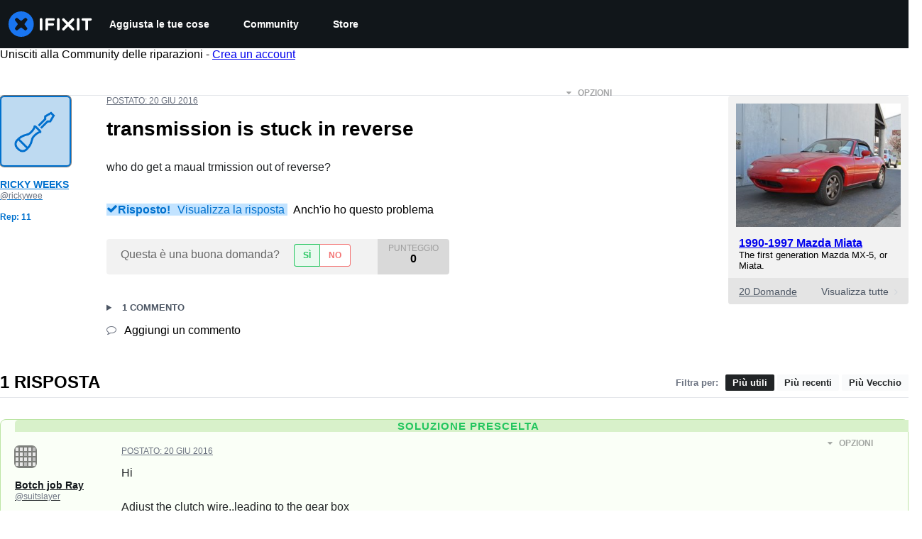

--- FILE ---
content_type: text/json
request_url: https://conf.config-security.com/model
body_size: 83
content:
{"title":"recommendation AI model (keras)","structure":"release_id=0x6e:35:76:52:7e:7e:58:6d:45:29:5c:77:29:47:71:44:3e:4f:6a:38:21:52:7b:30:74:69:31:4c:32;keras;h1cceaby020j092kfnf5v5s7sbag3u6p51q0dggma57was1rr4z32p0wnylv2bpy5ad1wlt3","weights":"../weights/6e357652.h5","biases":"../biases/6e357652.h5"}